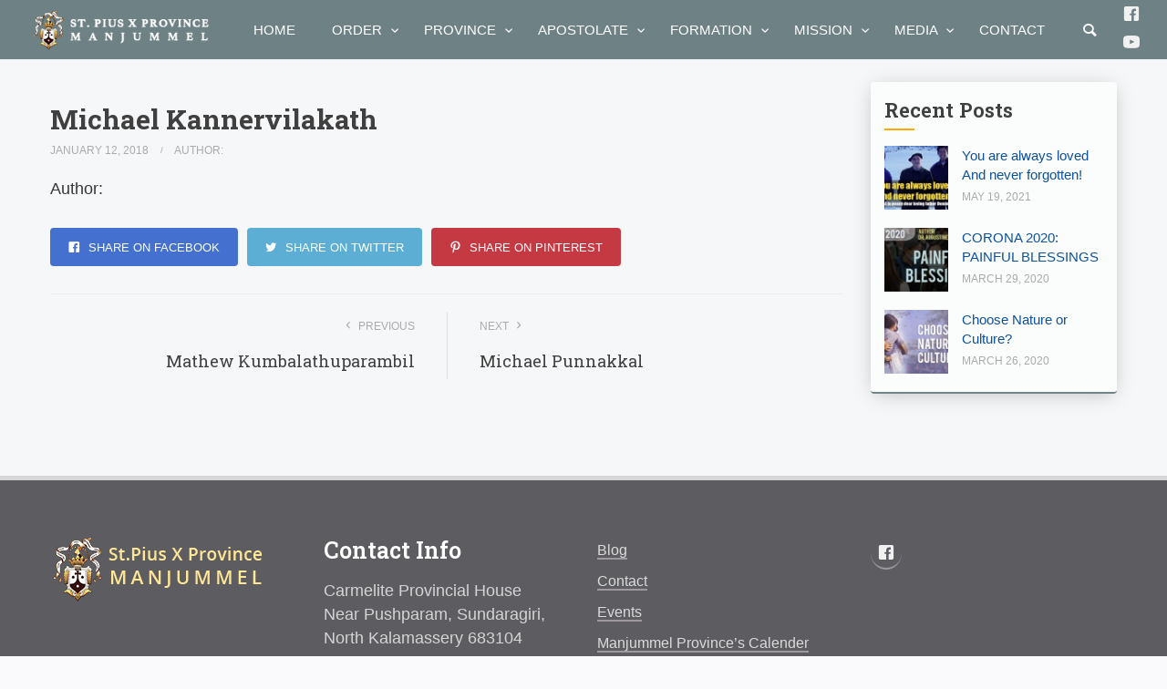

--- FILE ---
content_type: text/html; charset=UTF-8
request_url: https://www.manjummelprovince.in/contacts/michael-kannervilakath/
body_size: 16187
content:
<!doctype html>
<html lang="en-GB">

<head>
	<meta charset="UTF-8">
	<meta name="viewport" content="width=device-width, initial-scale=1.0">
	<link rel="pingback" href="https://www.manjummelprovince.in/xmlrpc.php" />
	<meta name="theme-color" content="#29495e" />
	<title>Michael Kannervilakath &#8211; St.Pius X Province</title>
<meta name='robots' content='max-image-preview:large' />
	<style>img:is([sizes="auto" i], [sizes^="auto," i]) { contain-intrinsic-size: 3000px 1500px }</style>
	<link rel='dns-prefetch' href='//fonts.googleapis.com' />
<link rel='dns-prefetch' href='//maxcdn.bootstrapcdn.com' />
<link rel="alternate" type="application/rss+xml" title="St.Pius X Province &raquo; Feed" href="https://www.manjummelprovince.in/feed/" />
<link rel="alternate" type="application/rss+xml" title="St.Pius X Province &raquo; Comments Feed" href="https://www.manjummelprovince.in/comments/feed/" />
<link rel="alternate" type="text/calendar" title="St.Pius X Province &raquo; iCal Feed" href="https://www.manjummelprovince.in/events/?ical=1" />
<script type="text/javascript">
/* <![CDATA[ */
window._wpemojiSettings = {"baseUrl":"https:\/\/s.w.org\/images\/core\/emoji\/15.0.3\/72x72\/","ext":".png","svgUrl":"https:\/\/s.w.org\/images\/core\/emoji\/15.0.3\/svg\/","svgExt":".svg","source":{"concatemoji":"https:\/\/www.manjummelprovince.in\/wp-includes\/js\/wp-emoji-release.min.js?ver=6.7.4"}};
/*! This file is auto-generated */
!function(i,n){var o,s,e;function c(e){try{var t={supportTests:e,timestamp:(new Date).valueOf()};sessionStorage.setItem(o,JSON.stringify(t))}catch(e){}}function p(e,t,n){e.clearRect(0,0,e.canvas.width,e.canvas.height),e.fillText(t,0,0);var t=new Uint32Array(e.getImageData(0,0,e.canvas.width,e.canvas.height).data),r=(e.clearRect(0,0,e.canvas.width,e.canvas.height),e.fillText(n,0,0),new Uint32Array(e.getImageData(0,0,e.canvas.width,e.canvas.height).data));return t.every(function(e,t){return e===r[t]})}function u(e,t,n){switch(t){case"flag":return n(e,"\ud83c\udff3\ufe0f\u200d\u26a7\ufe0f","\ud83c\udff3\ufe0f\u200b\u26a7\ufe0f")?!1:!n(e,"\ud83c\uddfa\ud83c\uddf3","\ud83c\uddfa\u200b\ud83c\uddf3")&&!n(e,"\ud83c\udff4\udb40\udc67\udb40\udc62\udb40\udc65\udb40\udc6e\udb40\udc67\udb40\udc7f","\ud83c\udff4\u200b\udb40\udc67\u200b\udb40\udc62\u200b\udb40\udc65\u200b\udb40\udc6e\u200b\udb40\udc67\u200b\udb40\udc7f");case"emoji":return!n(e,"\ud83d\udc26\u200d\u2b1b","\ud83d\udc26\u200b\u2b1b")}return!1}function f(e,t,n){var r="undefined"!=typeof WorkerGlobalScope&&self instanceof WorkerGlobalScope?new OffscreenCanvas(300,150):i.createElement("canvas"),a=r.getContext("2d",{willReadFrequently:!0}),o=(a.textBaseline="top",a.font="600 32px Arial",{});return e.forEach(function(e){o[e]=t(a,e,n)}),o}function t(e){var t=i.createElement("script");t.src=e,t.defer=!0,i.head.appendChild(t)}"undefined"!=typeof Promise&&(o="wpEmojiSettingsSupports",s=["flag","emoji"],n.supports={everything:!0,everythingExceptFlag:!0},e=new Promise(function(e){i.addEventListener("DOMContentLoaded",e,{once:!0})}),new Promise(function(t){var n=function(){try{var e=JSON.parse(sessionStorage.getItem(o));if("object"==typeof e&&"number"==typeof e.timestamp&&(new Date).valueOf()<e.timestamp+604800&&"object"==typeof e.supportTests)return e.supportTests}catch(e){}return null}();if(!n){if("undefined"!=typeof Worker&&"undefined"!=typeof OffscreenCanvas&&"undefined"!=typeof URL&&URL.createObjectURL&&"undefined"!=typeof Blob)try{var e="postMessage("+f.toString()+"("+[JSON.stringify(s),u.toString(),p.toString()].join(",")+"));",r=new Blob([e],{type:"text/javascript"}),a=new Worker(URL.createObjectURL(r),{name:"wpTestEmojiSupports"});return void(a.onmessage=function(e){c(n=e.data),a.terminate(),t(n)})}catch(e){}c(n=f(s,u,p))}t(n)}).then(function(e){for(var t in e)n.supports[t]=e[t],n.supports.everything=n.supports.everything&&n.supports[t],"flag"!==t&&(n.supports.everythingExceptFlag=n.supports.everythingExceptFlag&&n.supports[t]);n.supports.everythingExceptFlag=n.supports.everythingExceptFlag&&!n.supports.flag,n.DOMReady=!1,n.readyCallback=function(){n.DOMReady=!0}}).then(function(){return e}).then(function(){var e;n.supports.everything||(n.readyCallback(),(e=n.source||{}).concatemoji?t(e.concatemoji):e.wpemoji&&e.twemoji&&(t(e.twemoji),t(e.wpemoji)))}))}((window,document),window._wpemojiSettings);
/* ]]> */
</script>
<link rel='stylesheet' id='ai1ec_style-css' href='//www.manjummelprovince.in/wp-content/plugins/all-in-one-event-calendar/public/themes-ai1ec/vortex/css/ai1ec_parsed_css.css?ver=3.0.0' type='text/css' media='all' />

<style id='wp-emoji-styles-inline-css' type='text/css'>

	img.wp-smiley, img.emoji {
		display: inline !important;
		border: none !important;
		box-shadow: none !important;
		height: 1em !important;
		width: 1em !important;
		margin: 0 0.07em !important;
		vertical-align: -0.1em !important;
		background: none !important;
		padding: 0 !important;
	}
</style>
<link rel='stylesheet' id='wp-block-library-css' href='https://www.manjummelprovince.in/wp-includes/css/dist/block-library/style.min.css?ver=6.7.4' type='text/css' media='all' />
<style id='classic-theme-styles-inline-css' type='text/css'>
/*! This file is auto-generated */
.wp-block-button__link{color:#fff;background-color:#32373c;border-radius:9999px;box-shadow:none;text-decoration:none;padding:calc(.667em + 2px) calc(1.333em + 2px);font-size:1.125em}.wp-block-file__button{background:#32373c;color:#fff;text-decoration:none}
</style>
<style id='global-styles-inline-css' type='text/css'>
:root{--wp--preset--aspect-ratio--square: 1;--wp--preset--aspect-ratio--4-3: 4/3;--wp--preset--aspect-ratio--3-4: 3/4;--wp--preset--aspect-ratio--3-2: 3/2;--wp--preset--aspect-ratio--2-3: 2/3;--wp--preset--aspect-ratio--16-9: 16/9;--wp--preset--aspect-ratio--9-16: 9/16;--wp--preset--color--black: #000000;--wp--preset--color--cyan-bluish-gray: #abb8c3;--wp--preset--color--white: #ffffff;--wp--preset--color--pale-pink: #f78da7;--wp--preset--color--vivid-red: #cf2e2e;--wp--preset--color--luminous-vivid-orange: #ff6900;--wp--preset--color--luminous-vivid-amber: #fcb900;--wp--preset--color--light-green-cyan: #7bdcb5;--wp--preset--color--vivid-green-cyan: #00d084;--wp--preset--color--pale-cyan-blue: #8ed1fc;--wp--preset--color--vivid-cyan-blue: #0693e3;--wp--preset--color--vivid-purple: #9b51e0;--wp--preset--gradient--vivid-cyan-blue-to-vivid-purple: linear-gradient(135deg,rgba(6,147,227,1) 0%,rgb(155,81,224) 100%);--wp--preset--gradient--light-green-cyan-to-vivid-green-cyan: linear-gradient(135deg,rgb(122,220,180) 0%,rgb(0,208,130) 100%);--wp--preset--gradient--luminous-vivid-amber-to-luminous-vivid-orange: linear-gradient(135deg,rgba(252,185,0,1) 0%,rgba(255,105,0,1) 100%);--wp--preset--gradient--luminous-vivid-orange-to-vivid-red: linear-gradient(135deg,rgba(255,105,0,1) 0%,rgb(207,46,46) 100%);--wp--preset--gradient--very-light-gray-to-cyan-bluish-gray: linear-gradient(135deg,rgb(238,238,238) 0%,rgb(169,184,195) 100%);--wp--preset--gradient--cool-to-warm-spectrum: linear-gradient(135deg,rgb(74,234,220) 0%,rgb(151,120,209) 20%,rgb(207,42,186) 40%,rgb(238,44,130) 60%,rgb(251,105,98) 80%,rgb(254,248,76) 100%);--wp--preset--gradient--blush-light-purple: linear-gradient(135deg,rgb(255,206,236) 0%,rgb(152,150,240) 100%);--wp--preset--gradient--blush-bordeaux: linear-gradient(135deg,rgb(254,205,165) 0%,rgb(254,45,45) 50%,rgb(107,0,62) 100%);--wp--preset--gradient--luminous-dusk: linear-gradient(135deg,rgb(255,203,112) 0%,rgb(199,81,192) 50%,rgb(65,88,208) 100%);--wp--preset--gradient--pale-ocean: linear-gradient(135deg,rgb(255,245,203) 0%,rgb(182,227,212) 50%,rgb(51,167,181) 100%);--wp--preset--gradient--electric-grass: linear-gradient(135deg,rgb(202,248,128) 0%,rgb(113,206,126) 100%);--wp--preset--gradient--midnight: linear-gradient(135deg,rgb(2,3,129) 0%,rgb(40,116,252) 100%);--wp--preset--font-size--small: 13px;--wp--preset--font-size--medium: 20px;--wp--preset--font-size--large: 36px;--wp--preset--font-size--x-large: 42px;--wp--preset--spacing--20: 0.44rem;--wp--preset--spacing--30: 0.67rem;--wp--preset--spacing--40: 1rem;--wp--preset--spacing--50: 1.5rem;--wp--preset--spacing--60: 2.25rem;--wp--preset--spacing--70: 3.38rem;--wp--preset--spacing--80: 5.06rem;--wp--preset--shadow--natural: 6px 6px 9px rgba(0, 0, 0, 0.2);--wp--preset--shadow--deep: 12px 12px 50px rgba(0, 0, 0, 0.4);--wp--preset--shadow--sharp: 6px 6px 0px rgba(0, 0, 0, 0.2);--wp--preset--shadow--outlined: 6px 6px 0px -3px rgba(255, 255, 255, 1), 6px 6px rgba(0, 0, 0, 1);--wp--preset--shadow--crisp: 6px 6px 0px rgba(0, 0, 0, 1);}:where(.is-layout-flex){gap: 0.5em;}:where(.is-layout-grid){gap: 0.5em;}body .is-layout-flex{display: flex;}.is-layout-flex{flex-wrap: wrap;align-items: center;}.is-layout-flex > :is(*, div){margin: 0;}body .is-layout-grid{display: grid;}.is-layout-grid > :is(*, div){margin: 0;}:where(.wp-block-columns.is-layout-flex){gap: 2em;}:where(.wp-block-columns.is-layout-grid){gap: 2em;}:where(.wp-block-post-template.is-layout-flex){gap: 1.25em;}:where(.wp-block-post-template.is-layout-grid){gap: 1.25em;}.has-black-color{color: var(--wp--preset--color--black) !important;}.has-cyan-bluish-gray-color{color: var(--wp--preset--color--cyan-bluish-gray) !important;}.has-white-color{color: var(--wp--preset--color--white) !important;}.has-pale-pink-color{color: var(--wp--preset--color--pale-pink) !important;}.has-vivid-red-color{color: var(--wp--preset--color--vivid-red) !important;}.has-luminous-vivid-orange-color{color: var(--wp--preset--color--luminous-vivid-orange) !important;}.has-luminous-vivid-amber-color{color: var(--wp--preset--color--luminous-vivid-amber) !important;}.has-light-green-cyan-color{color: var(--wp--preset--color--light-green-cyan) !important;}.has-vivid-green-cyan-color{color: var(--wp--preset--color--vivid-green-cyan) !important;}.has-pale-cyan-blue-color{color: var(--wp--preset--color--pale-cyan-blue) !important;}.has-vivid-cyan-blue-color{color: var(--wp--preset--color--vivid-cyan-blue) !important;}.has-vivid-purple-color{color: var(--wp--preset--color--vivid-purple) !important;}.has-black-background-color{background-color: var(--wp--preset--color--black) !important;}.has-cyan-bluish-gray-background-color{background-color: var(--wp--preset--color--cyan-bluish-gray) !important;}.has-white-background-color{background-color: var(--wp--preset--color--white) !important;}.has-pale-pink-background-color{background-color: var(--wp--preset--color--pale-pink) !important;}.has-vivid-red-background-color{background-color: var(--wp--preset--color--vivid-red) !important;}.has-luminous-vivid-orange-background-color{background-color: var(--wp--preset--color--luminous-vivid-orange) !important;}.has-luminous-vivid-amber-background-color{background-color: var(--wp--preset--color--luminous-vivid-amber) !important;}.has-light-green-cyan-background-color{background-color: var(--wp--preset--color--light-green-cyan) !important;}.has-vivid-green-cyan-background-color{background-color: var(--wp--preset--color--vivid-green-cyan) !important;}.has-pale-cyan-blue-background-color{background-color: var(--wp--preset--color--pale-cyan-blue) !important;}.has-vivid-cyan-blue-background-color{background-color: var(--wp--preset--color--vivid-cyan-blue) !important;}.has-vivid-purple-background-color{background-color: var(--wp--preset--color--vivid-purple) !important;}.has-black-border-color{border-color: var(--wp--preset--color--black) !important;}.has-cyan-bluish-gray-border-color{border-color: var(--wp--preset--color--cyan-bluish-gray) !important;}.has-white-border-color{border-color: var(--wp--preset--color--white) !important;}.has-pale-pink-border-color{border-color: var(--wp--preset--color--pale-pink) !important;}.has-vivid-red-border-color{border-color: var(--wp--preset--color--vivid-red) !important;}.has-luminous-vivid-orange-border-color{border-color: var(--wp--preset--color--luminous-vivid-orange) !important;}.has-luminous-vivid-amber-border-color{border-color: var(--wp--preset--color--luminous-vivid-amber) !important;}.has-light-green-cyan-border-color{border-color: var(--wp--preset--color--light-green-cyan) !important;}.has-vivid-green-cyan-border-color{border-color: var(--wp--preset--color--vivid-green-cyan) !important;}.has-pale-cyan-blue-border-color{border-color: var(--wp--preset--color--pale-cyan-blue) !important;}.has-vivid-cyan-blue-border-color{border-color: var(--wp--preset--color--vivid-cyan-blue) !important;}.has-vivid-purple-border-color{border-color: var(--wp--preset--color--vivid-purple) !important;}.has-vivid-cyan-blue-to-vivid-purple-gradient-background{background: var(--wp--preset--gradient--vivid-cyan-blue-to-vivid-purple) !important;}.has-light-green-cyan-to-vivid-green-cyan-gradient-background{background: var(--wp--preset--gradient--light-green-cyan-to-vivid-green-cyan) !important;}.has-luminous-vivid-amber-to-luminous-vivid-orange-gradient-background{background: var(--wp--preset--gradient--luminous-vivid-amber-to-luminous-vivid-orange) !important;}.has-luminous-vivid-orange-to-vivid-red-gradient-background{background: var(--wp--preset--gradient--luminous-vivid-orange-to-vivid-red) !important;}.has-very-light-gray-to-cyan-bluish-gray-gradient-background{background: var(--wp--preset--gradient--very-light-gray-to-cyan-bluish-gray) !important;}.has-cool-to-warm-spectrum-gradient-background{background: var(--wp--preset--gradient--cool-to-warm-spectrum) !important;}.has-blush-light-purple-gradient-background{background: var(--wp--preset--gradient--blush-light-purple) !important;}.has-blush-bordeaux-gradient-background{background: var(--wp--preset--gradient--blush-bordeaux) !important;}.has-luminous-dusk-gradient-background{background: var(--wp--preset--gradient--luminous-dusk) !important;}.has-pale-ocean-gradient-background{background: var(--wp--preset--gradient--pale-ocean) !important;}.has-electric-grass-gradient-background{background: var(--wp--preset--gradient--electric-grass) !important;}.has-midnight-gradient-background{background: var(--wp--preset--gradient--midnight) !important;}.has-small-font-size{font-size: var(--wp--preset--font-size--small) !important;}.has-medium-font-size{font-size: var(--wp--preset--font-size--medium) !important;}.has-large-font-size{font-size: var(--wp--preset--font-size--large) !important;}.has-x-large-font-size{font-size: var(--wp--preset--font-size--x-large) !important;}
:where(.wp-block-post-template.is-layout-flex){gap: 1.25em;}:where(.wp-block-post-template.is-layout-grid){gap: 1.25em;}
:where(.wp-block-columns.is-layout-flex){gap: 2em;}:where(.wp-block-columns.is-layout-grid){gap: 2em;}
:root :where(.wp-block-pullquote){font-size: 1.5em;line-height: 1.6;}
</style>
<link rel='stylesheet' id='contact-form-7-css' href='https://www.manjummelprovince.in/wp-content/plugins/contact-form-7/includes/css/styles.css?ver=6.1.4' type='text/css' media='all' />
<link rel='stylesheet' id='rs-plugin-settings-css' href='https://www.manjummelprovince.in/wp-content/plugins/revslider/public/assets/css/settings.css?ver=5.4.7.1' type='text/css' media='all' />
<style id='rs-plugin-settings-inline-css' type='text/css'>
#rs-demo-id {}
</style>
<link rel='stylesheet' id='widgetopts-styles-css' href='https://www.manjummelprovince.in/wp-content/plugins/widget-options/assets/css/widget-options.css?ver=4.1.3' type='text/css' media='all' />
<link rel='stylesheet' id='wpdreams-asl-basic-css' href='https://www.manjummelprovince.in/wp-content/plugins/ajax-search-lite/css/style.basic.css?ver=4.13.4' type='text/css' media='all' />
<style id='wpdreams-asl-basic-inline-css' type='text/css'>

					div[id*='ajaxsearchlitesettings'].searchsettings .asl_option_inner label {
						font-size: 0px !important;
						color: rgba(0, 0, 0, 0);
					}
					div[id*='ajaxsearchlitesettings'].searchsettings .asl_option_inner label:after {
						font-size: 11px !important;
						position: absolute;
						top: 0;
						left: 0;
						z-index: 1;
					}
					.asl_w_container {
						width: 100%;
						margin: 0px 0px 0px 0px;
						min-width: 200px;
					}
					div[id*='ajaxsearchlite'].asl_m {
						width: 100%;
					}
					div[id*='ajaxsearchliteres'].wpdreams_asl_results div.resdrg span.highlighted {
						font-weight: bold;
						color: rgba(217, 49, 43, 1);
						background-color: rgba(238, 238, 238, 1);
					}
					div[id*='ajaxsearchliteres'].wpdreams_asl_results .results img.asl_image {
						width: 70px;
						height: 70px;
						object-fit: cover;
					}
					div[id*='ajaxsearchlite'].asl_r .results {
						max-height: none;
					}
					div[id*='ajaxsearchlite'].asl_r {
						position: absolute;
					}
				
						.asl_m, .asl_m .probox {
							background-color: rgb(243, 207, 207) !important;
							background-image: none !important;
							-webkit-background-image: none !important;
							-ms-background-image: none !important;
						}
					
						div.asl_r.asl_w.vertical .results .item::after {
							display: block;
							position: absolute;
							bottom: 0;
							content: '';
							height: 1px;
							width: 100%;
							background: #D8D8D8;
						}
						div.asl_r.asl_w.vertical .results .item.asl_last_item::after {
							display: none;
						}
					
</style>
<link rel='stylesheet' id='wpdreams-asl-instance-css' href='https://www.manjummelprovince.in/wp-content/plugins/ajax-search-lite/css/style-simple-red.css?ver=4.13.4' type='text/css' media='all' />
<link rel='stylesheet' id='upw_theme_standard-css' href='https://www.manjummelprovince.in/wp-content/plugins/ultimate-posts-widget/css/upw-theme-standard.min.css?ver=6.7.4' type='text/css' media='all' />
<link rel='stylesheet' id='aathi-google-font-css' href='//fonts.googleapis.com/css?family=Rubik%3A300%2C300i%2C400%2C400i%2C500%2C500i%2C700%2C700i&#038;ver=6.7.4' type='text/css' media='all' />
<link rel='stylesheet' id='bootstrap-css' href='https://www.manjummelprovince.in/wp-content/themes/cmsamj/style/css/bootstrap.min.css?ver=6.7.4' type='text/css' media='all' />
<link rel='stylesheet' id='aathi-icons-css' href='https://www.manjummelprovince.in/wp-content/themes/cmsamj/style/type/icons.css?ver=6.7.4' type='text/css' media='all' />
<link rel='stylesheet' id='aathi-plugins-css' href='https://www.manjummelprovince.in/wp-content/themes/cmsamj/style/css/plugins.css?ver=6.7.4' type='text/css' media='all' />
<link rel='stylesheet' id='customcss-css' href='https://www.manjummelprovince.in/wp-content/themes/cmsamj/style/css/custom.css?ver=6.7.4' type='text/css' media='all' />
<link rel='stylesheet' id='aathi-style-css' href='https://www.manjummelprovince.in/wp-content/themes/cmsamj/style.css?ver=1.0.0' type='text/css' media='all' />
<style id='aathi-style-inline-css' type='text/css'>

				.cat44 { background-color: #70aed2 !important; }
			
				.cat4 { background-color: #70aed2 !important; }
			
				.cat5 { background-color: #70aed2 !important; }
			
				.cat1 { background-color: #70aed2 !important; }
			
			
			.disc:after {
			    background: rgba(41,73,94, 0.7)
			}
			.overlay.color span.bg {
			    background: rgba(41,73,94, 0.8);
			}
			.overlay6.color:after,
			.overlay6.color:before {
			    background: rgba(41,73,94, 0.5);
			}
			.overlay8.color figcaption {
			    background: rgba(41,73,94, 0.8);
			}
			.page-loading .spinner,
			.tp-loader.spinner,
			.lg-outer .lg-item:after,
			.fotorama__wrap--css3 .fotorama__spinner {
			    border-left: 3px solid rgba(41,73,94, .15);
			    border-right: 3px solid rgba(41,73,94, .15);
			    border-bottom: 3px solid rgba(41,73,94, .15);
			    border-top: 3px solid rgba(41,73,94, .8);
			}
			#scrollUp .btn {
			    background: rgba(41,73,94, 0.8);
			}
			#scrollUp .btn:hover,
			#scrollUp .btn:focus,
			#scrollUp .btn:active,
			#scrollUp .btn.active {
			    background: rgba(41,73,94, 1);
			}
			a.hover:hover {
			    border-bottom: 1px solid #29495e;
			}
			a {
			    color: #29495e;
			}
			a:hover,
			a:focus {
			    text-decoration: none;
			    color: #29495e;
			}
			.color-wrapper {
			    background: #29495e;
			}
			.navbar .nav > li > a:hover,
			.navbar .nav > li.active > a,
			.navbar .navbar-other a.nav-link:hover {
			    background: none;
			    color: #29495e
			}
			.btn-group .dropdown-menu > li > a:hover,
			.btn-group .dropdown-menu > li > a:focus {
			    color: #29495e;
			}
			.btn {
			    background: #29495e;
			}
			.btn-border {
			    border: 2px solid #29495e;
			    background: none;
			    color: #29495e;
			}
			.btn:hover,
			.btn:focus,
			.btn:active,
			.btn.active {
			    background: #19aaca;
			}
			.btn-border:hover,
			.btn-border:focus,
			.btn-border:active,
			.btn-border.active {
			    border: 2px solid #29495e;
			    background: #29495e;
			}
			.fotorama__nav__frame.fotorama__nav__frame--thumb.fotorama__active:before {
			    border: 2px solid #29495e;
			}
			.isotope-filter ul li a:hover,
			.isotope-filter ul li a.active {
			    color: #29495e;
			}
			.size-picker span.active {
			    background: #29495e;
			}
			.post-title a:hover,
			.more:hover,
			.meta a:hover {
			    color: #29495e;
			}
			.meta.price {
			    color: #29495e;
			}
			.post-nav-wrapper a:hover {
			    color: #29495e;
			}
			.sidebox a:hover {
			    color: #29495e
			}
			#comments .info h5 a:hover {
			    color: #29495e;
			}
			.image-list li a:hover {
			    color: #29495e
			}
			.icon-color,
			.text-color,
			.circle .progressbar-text {
			    color: #29495e
			}
			.icon-border {
			    border: 3px solid #29495e;
			}
			.icon-bg {
			    background: #29495e;
			}
			.nav-tabs > li > a:hover,
			.nav-tabs > li > a:hover *,
			.nav-tabs > li.active > a,
			.nav-tabs > li.active > a *,
			.nav-tabs > li.active > a:hover,
			.nav-tabs > li.active > a:focus {
			    color: #29495e;
			}
			.nav-tabs-lined.nav-tabs-lined-bottom > li.active > a:after {
			    border-bottom: 1px solid #29495e;
			}
			.nav-tabs-lined.nav-tabs-lined-top > li.active > a:after {
			    border-top: 1px solid #29495e;
			}
			.panel-group-lined .panel-active .panel-heading .panel-title {
			    border-bottom: 1px solid #29495e;
			    color: #29495e;
			}
			.panel-group-lined .panel-title > a:active {
			    color: #29495e;
			}
			.timeline.dot .timeline-icon:before {
				background: #29495e;
			}
			.tooltip-inner {
			    background-color: #29495e;
			}
			.tooltip.top .tooltip-arrow,
			.tooltip.top-left .tooltip-arrow,
			.tooltip.top-right .tooltip-arrow {
			    border-top-color: #29495e
			}
			.tooltip.right .tooltip-arrow {
			    border-right-color: #29495e
			}
			.tooltip.left .tooltip-arrow {
			    border-left-color: #29495e
			}
			.tooltip.bottom .tooltip-arrow,
			.tooltip.bottom-left .tooltip-arrow,
			.tooltip.bottom-right .tooltip-arrow {
			    border-bottom-color: #29495e
			}
			.pagination ul > li > a:hover,
			.pagination ul > .active > a span {
			    color: #29495e
			}
			textarea:focus,
			textarea.form-control:focus,
			input[type="text"]:focus,
			input[type="password"]:focus,
			input[type="datetime"]:focus,
			input[type="datetime-local"]:focus,
			input[type="date"]:focus,
			input[type="month"]:focus,
			input[type="time"]:focus,
			input[type="week"]:focus,
			input[type="number"]:focus,
			input[type="email"]:focus,
			input[type="url"]:focus,
			input[type="search"]:focus,
			input[type="tel"]:focus,
			input[type="color"]:focus,
			.uneditable-input:focus {
			    border-color: #29495e
			}
			input[type="radio"]:focus + span,
			input[type="checkbox"]:focus + span,
			input[type="radio"]:active + span,
			input[type="checkbox"]:active + span {
			    border-color: #29495e
			}
			input[type="radio"].error + span,
			input[type="checkbox"].error + span {
			    border-color: #29495e
			}
			input[type="radio"] + span::after {
			    background-color: #29495e;
			    border-color: #29495e;
			}
			input[type="radio"]:checked + span,
			input[type="checkbox"]:checked + span {
			    border: 1px solid #29495e
			}
			input[type="checkbox"] + span::after {
			    border: 0 solid #29495e;
			}
			.bg-default {
			    background: #29495e
			}
			.progressbar.border {
				border-color: #29495e;
			}
			.progressbar svg path:last-child {
			    stroke: #29495e;
			}
			.page-loading .caption {
			    color: #29495e;
			}
			.inverse-text.dark-wrapper .pagination:not(.boxed):not(.round) ul > li > a:hover,
			.inverse-text.dark-wrapper .pagination.round-simple ul > li > a:hover,
			.inverse-text a:not(.btn):not([class*="color-s-"]):hover,
			.inverse-text .isotope-filter ul li a:hover,
			.inverse-text .isotope-filter ul li a.active,
			.inverse-text .text-color {
			    color: #29495e !important;
			}
			.inverse-text .post-title a:hover,
			.inverse-text .bg-white .meta a:hover,
			.inverse-text .bg-white a.more:hover,
			.inverse-text .pagination:not(.boxed):not(.round) ul > li > a:hover,
			.inverse-text .pagination.round-simple ul > li > a:hover {
			    color: #29495e !important;
			}
			.inverse-text:not(.navbar):not(.nav-wrapper) textarea:focus,
			.inverse-text:not(.navbar):not(.nav-wrapper) input[type="text"]:focus,
			.inverse-text:not(.navbar):not(.nav-wrapper) input[type="password"]:focus,
			.inverse-text:not(.navbar):not(.nav-wrapper) input[type="datetime"]:focus,
			.inverse-text:not(.navbar):not(.nav-wrapper) input[type="datetime-local"]:focus,
			.inverse-text:not(.navbar):not(.nav-wrapper) input[type="date"]:focus,
			.inverse-text:not(.navbar):not(.nav-wrapper) input[type="month"]:focus,
			.inverse-text:not(.navbar):not(.nav-wrapper) input[type="time"]:focus,
			.inverse-text:not(.navbar):not(.nav-wrapper) input[type="week"]:focus,
			.inverse-text:not(.navbar):not(.nav-wrapper) input[type="number"]:focus,
			.inverse-text:not(.navbar):not(.nav-wrapper) input[type="email"]:focus,
			.inverse-text:not(.navbar):not(.nav-wrapper) input[type="url"]:focus,
			.inverse-text:not(.navbar):not(.nav-wrapper) input[type="search"]:focus,
			.inverse-text:not(.navbar):not(.nav-wrapper) input[type="tel"]:focus,
			.inverse-text:not(.navbar):not(.nav-wrapper) input[type="color"]:focus,
			.inverse-text:not(.navbar):not(.nav-wrapper) .uneditable-input:focus {
			    border-color: #29495e;
			}
			.inverse-text:not(.navbar):not(.nav-wrapper) input[type="radio"]:checked + span,
			.inverse-text:not(.navbar):not(.nav-wrapper) input[type="checkbox"]:checked + span {
			    border-color: #29495e
			}
			@media (min-width: 992px) {
			    .navbar .navbar-nav > li > a.highlighted {
				    color: #29495e
				}
				.inverse-text .navbar-nav > li:not(.active) > a:not(.highlighted):hover,
				.inverse-text .navbar-nav > li > a:hover {
					color: #29495e !important
				}
			}
			footer.image-footer {
				background-image: url();
				padding-bottom: 369px;				
			}
			body,
			footer a,
			.map-info p,
			.icon p,
			label.custom-select,
			.checkbox label,
			.radio label,
			select,
			textarea,
			textarea.form-control,
			input[type="text"]:not(.qty),
			input[type="password"],
			input[type="datetime"],
			input[type="datetime-local"],
			input[type="date"],
			input[type="month"],
			input[type="time"],
			input[type="week"],
			input[type="number"],
			input[type="email"],
			input[type="url"],
			input[type="search"],
			input[type="tel"],
			input[type="color"],
			.uneditable-input,
			.search-form:before,
			.color-text,
			.inverse-text .bg-white select,
			.inverse-text .bg-white textarea,
			.inverse-text .bg-white textarea.form-control,
			.inverse-text .bg-white input[type="text"]:not(.qty),
			.inverse-text .bg-white input[type="password"],
			.inverse-text .bg-white input[type="datetime"],
			.inverse-text .bg-white input[type="datetime-local"],
			.inverse-text .bg-white input[type="date"],
			.inverse-text .bg-white input[type="month"],
			.inverse-text .bg-white input[type="time"],
			.inverse-text .bg-white input[type="week"],
			.inverse-text .bg-white input[type="number"],
			.inverse-text .bg-white input[type="email"],
			.inverse-text .bg-white input[type="url"],
			.inverse-text .bg-white input[type="search"],
			.inverse-text .bg-white input[type="tel"],
			.inverse-text .bg-white input[type="color"],
			.inverse-text .bg-white .uneditable-input {
			    color: #383737;
			}
			.form-control::-webkit-input-placeholder {
			    color: #383737;
			    font-weight: normal;
			}
			.form-control:-moz-placeholder {
			    color: #383737;
			    font-weight: normal;
			    opacity: 1;
			}
			.form-control::-moz-placeholder {
			    color: #383737;
			    font-weight: normal;
			    opacity: 1;
			}
			.form-control:-ms-input-placeholder {
			    color: #383737;
			    font-weight: normal;
			}
			.inverse-text .bg-white p,
			.inverse-text .bg-white li,
			.inverse-text .panel-group-bg p,
			.inverse-text .bg-white table,
			.inverse-text .popover,
			.inverse-text .bg-white .color-text {
			    color: #383737 !important;
			}
			h1,
			h2,
			h3,
			h4,
			h5,
			h6 {
			    color: #404040;
			}
			.text-muted,
			.meta,
			a.more,
			.meta span:after,
			.meta *,
			.meta.breadcrumbs a,
			.meta.price .quantity,
			.meta.price del {
			    color: #aaaaaa;
			}
			.inverse-text:not(.navbar):not(.nav-wrapper) select {
			    color: #aaaaaa;
			}
			.inverse-text .form-control::-webkit-input-placeholder {
			    color: #aaaaaa;
			}
			.inverse-text .form-control:-moz-placeholder {
			    color: #aaaaaa;
			}
			.inverse-text .form-control::-moz-placeholder {
			    color: #aaaaaa;
			}
			.inverse-text .form-control:-ms-input-placeholder {
			    color: #aaaaaa;
			}
			footer.dark-wrapper a {
				color: #fff;
			}
			.light-wrapper {
			    background: #f6f7f8;
			}
			.dark-wrapper {
			    background: #2b2b2b;
			}
			footer.dark-wrapper,
			.navbar.dark-wrapper,
			.nav-wrapper.dark-wrapper,
			.navbar.narrow:not(.fixed) .nav-wrapper.dark-wrapper .container {
			    background: #5d5c61;
			}
			.sub-footer.dark-wrapper {
			    background: #5d5c61;
			}
		
</style>
<link rel='stylesheet' id='font-awesome-css' href='//maxcdn.bootstrapcdn.com/font-awesome/4.5.0/css/font-awesome.min.css?ver=6.7.4' type='text/css' media='all' />
<script type="text/javascript" src="https://www.manjummelprovince.in/wp-includes/js/jquery/jquery.min.js?ver=3.7.1" id="jquery-core-js"></script>
<script type="text/javascript" src="https://www.manjummelprovince.in/wp-includes/js/jquery/jquery-migrate.min.js?ver=3.4.1" id="jquery-migrate-js"></script>
<script type="text/javascript" src="https://www.manjummelprovince.in/wp-content/plugins/revslider/public/assets/js/jquery.themepunch.tools.min.js?ver=5.4.7.1" id="tp-tools-js"></script>
<script type="text/javascript" src="https://www.manjummelprovince.in/wp-content/plugins/revslider/public/assets/js/jquery.themepunch.revolution.min.js?ver=5.4.7.1" id="revmin-js"></script>
<link rel="https://api.w.org/" href="https://www.manjummelprovince.in/wp-json/" /><link rel="EditURI" type="application/rsd+xml" title="RSD" href="https://www.manjummelprovince.in/xmlrpc.php?rsd" />
<meta name="generator" content="WordPress 6.7.4" />
<link rel="canonical" href="https://www.manjummelprovince.in/contacts/michael-kannervilakath/" />
<link rel='shortlink' href='https://www.manjummelprovince.in/?p=963' />
<link rel="alternate" title="oEmbed (JSON)" type="application/json+oembed" href="https://www.manjummelprovince.in/wp-json/oembed/1.0/embed?url=https%3A%2F%2Fwww.manjummelprovince.in%2Fcontacts%2Fmichael-kannervilakath%2F" />
<link rel="alternate" title="oEmbed (XML)" type="text/xml+oembed" href="https://www.manjummelprovince.in/wp-json/oembed/1.0/embed?url=https%3A%2F%2Fwww.manjummelprovince.in%2Fcontacts%2Fmichael-kannervilakath%2F&#038;format=xml" />
<meta name="tec-api-version" content="v1"><meta name="tec-api-origin" content="https://www.manjummelprovince.in"><link rel="alternate" href="https://www.manjummelprovince.in/wp-json/tribe/events/v1/" />				<link rel="preconnect" href="https://fonts.gstatic.com" crossorigin />
				<link rel="preload" as="style" href="//fonts.googleapis.com/css?family=Open+Sans&display=swap" />
								<link rel="stylesheet" href="//fonts.googleapis.com/css?family=Open+Sans&display=swap" media="all" />
				<meta name="generator" content="Powered by Slider Revolution 5.4.7.1 - responsive, Mobile-Friendly Slider Plugin for WordPress with comfortable drag and drop interface." />
<link rel="icon" href="https://www.manjummelprovince.in/wp-content/uploads/2017/12/cropped-carmel-logo-32x32.png" sizes="32x32" />
<link rel="icon" href="https://www.manjummelprovince.in/wp-content/uploads/2017/12/cropped-carmel-logo-192x192.png" sizes="192x192" />
<link rel="apple-touch-icon" href="https://www.manjummelprovince.in/wp-content/uploads/2017/12/cropped-carmel-logo-180x180.png" />
<meta name="msapplication-TileImage" content="https://www.manjummelprovince.in/wp-content/uploads/2017/12/cropped-carmel-logo-270x270.png" />
<script type="text/javascript">function setREVStartSize(e){									
						try{ e.c=jQuery(e.c);var i=jQuery(window).width(),t=9999,r=0,n=0,l=0,f=0,s=0,h=0;
							if(e.responsiveLevels&&(jQuery.each(e.responsiveLevels,function(e,f){f>i&&(t=r=f,l=e),i>f&&f>r&&(r=f,n=e)}),t>r&&(l=n)),f=e.gridheight[l]||e.gridheight[0]||e.gridheight,s=e.gridwidth[l]||e.gridwidth[0]||e.gridwidth,h=i/s,h=h>1?1:h,f=Math.round(h*f),"fullscreen"==e.sliderLayout){var u=(e.c.width(),jQuery(window).height());if(void 0!=e.fullScreenOffsetContainer){var c=e.fullScreenOffsetContainer.split(",");if (c) jQuery.each(c,function(e,i){u=jQuery(i).length>0?u-jQuery(i).outerHeight(!0):u}),e.fullScreenOffset.split("%").length>1&&void 0!=e.fullScreenOffset&&e.fullScreenOffset.length>0?u-=jQuery(window).height()*parseInt(e.fullScreenOffset,0)/100:void 0!=e.fullScreenOffset&&e.fullScreenOffset.length>0&&(u-=parseInt(e.fullScreenOffset,0))}f=u}else void 0!=e.minHeight&&f<e.minHeight&&(f=e.minHeight);e.c.closest(".rev_slider_wrapper").css({height:f})					
						}catch(d){console.log("Failure at Presize of Slider:"+d)}						
					};</script>
<style id="kirki-inline-styles"></style></head>

<body data-rsssl=1 class="contacts-template-default single single-contacts postid-963 tribe-no-js">

<div class="content-wrapper">

<nav class="navbar center wide transparent absolute dark-wrapper inverse-text">
	
	<div class="flex-it">
	
		<div class="navbar-header align-left">
			
<div class="navbar-brand">
		<a href="https://www.manjummelprovince.in/">
		<img 
			src="#" 
			srcset="https://www.manjummelprovince.in/wp-content/uploads/2019/12/logo.png 1x,  2x" 
			alt="St.Pius X Province" 
		/>
	</a>
	</div><div class="nav-bars-wrapper">
	<div class="nav-bars-inner">
		<div class="nav-bars" data-toggle="collapse" data-target=".navbar-collapse">
			<span></span>
		</div>
	</div><!-- /.nav-bars-inner -->
</div><!-- /.nav-bars-wrapper --><div class="navbar-other">
	<ul class="nav">
		
	<li>
		<div class="btn-group btn-search">
		
			<a href="#" data-toggle="dropdown" class="nav-link">
				<i class="et-magnifying-glass"></i>
			</a>
			
			<div class="dropdown-menu dropdown-menu-right">
				<form class="search-form" method="get" id="searchform" action="https://www.manjummelprovince.in/">
	<div class="form-group mb-0">
		<input type="text" name="s" class="form-control" placeholder="Search something" />
	</div><!-- /.form-group -->
</form><!-- /.search-form -->			</div><!-- /.dropdown-menu -->
			
		</div><!-- /.btn-group -->
	</li>
	</ul>
</div><!-- /.navbar-other -->		</div><!-- /.nav-header -->
		
		<div class="align-center flex-it">
			<div class="navbar-collapse collapse">
	<ul class="nav navbar-nav"><li id="menu-item-9" class="menu-item menu-item-type-post_type menu-item-object-page menu-item-home menu-item-9"><a href="https://www.manjummelprovince.in/">Home</a></li>
<li id="menu-item-83" class="menu-item menu-item-type-post_type menu-item-object-page menu-item-has-children menu-item-83 dropdown"><a class="dropdown-toggle js-activated" href="https://www.manjummelprovince.in/order/" data-toggle="dropdown">Order <span class="caret"></span></a>
<ul role="menu" class=" dropdown-menu">
	<li id="menu-item-1101" class="menu-item menu-item-type-post_type menu-item-object-page menu-item-1101"><a href="https://www.manjummelprovince.in/order/">About Order</a></li>
	<li id="menu-item-591" class="menu-item menu-item-type-post_type menu-item-object-page menu-item-591"><a href="https://www.manjummelprovince.in/history-order/">History (Order)</a></li>
	<li id="menu-item-286" class="menu-item menu-item-type-post_type menu-item-object-page menu-item-286"><a href="https://www.manjummelprovince.in/charism/">Charism</a></li>
	<li id="menu-item-853" class="menu-item menu-item-type-custom menu-item-object-custom menu-item-853"><a href="https://www.manjummelprovince.in/saints/">Saints</a></li>
	<li id="menu-item-805" class="menu-item menu-item-type-post_type menu-item-object-page menu-item-805"><a href="https://www.manjummelprovince.in/administration-order/">Administration (Order)</a></li>
</ul>
</li>
<li id="menu-item-269" class="menu-item menu-item-type-post_type menu-item-object-page menu-item-has-children menu-item-269 dropdown"><a class="dropdown-toggle js-activated" href="https://www.manjummelprovince.in/province/" data-toggle="dropdown">Province <span class="caret"></span></a>
<ul role="menu" class=" dropdown-menu">
	<li id="menu-item-1115" class="menu-item menu-item-type-post_type menu-item-object-page menu-item-1115"><a href="https://www.manjummelprovince.in/province/">About Province</a></li>
	<li id="menu-item-597" class="menu-item menu-item-type-post_type menu-item-object-page menu-item-597"><a href="https://www.manjummelprovince.in/history-province/">History (province)</a></li>
	<li id="menu-item-788" class="menu-item menu-item-type-post_type menu-item-object-page menu-item-788"><a href="https://www.manjummelprovince.in/administration/">Administration</a></li>
	<li id="menu-item-227" class="menu-item menu-item-type-custom menu-item-object-custom menu-item-227"><a href="https://www.manjummelprovince.in/monastery/">Monasteries</a></li>
	<li id="menu-item-852" class="menu-item menu-item-type-custom menu-item-object-custom menu-item-852"><a href="https://www.manjummelprovince.in/members/">Members</a></li>
	<li id="menu-item-851" class="menu-item menu-item-type-custom menu-item-object-custom menu-item-851"><a href="https://www.manjummelprovince.in//necrology/">Necrology</a></li>
	<li id="menu-item-1135" class="menu-item menu-item-type-custom menu-item-object-custom menu-item-1135"><a href="https://www.manjummelprovince.in/events/category/general-events/">Events</a></li>
	<li id="menu-item-1178" class="menu-item menu-item-type-custom menu-item-object-custom menu-item-1178"><a href="https://www.manjummelprovince.in/contacts/">Contacts</a></li>
</ul>
</li>
<li id="menu-item-270" class="menu-item menu-item-type-post_type menu-item-object-page menu-item-has-children menu-item-270 dropdown"><a class="dropdown-toggle js-activated" href="https://www.manjummelprovince.in/apostolate/" data-toggle="dropdown">Apostolate <span class="caret"></span></a>
<ul role="menu" class=" dropdown-menu">
	<li id="menu-item-1116" class="menu-item menu-item-type-post_type menu-item-object-page menu-item-1116"><a href="https://www.manjummelprovince.in/apostolate/">Apostolate</a></li>
	<li id="menu-item-278" class="menu-item menu-item-type-post_type menu-item-object-page menu-item-278"><a href="https://www.manjummelprovince.in/contemplative/">Contemplative</a></li>
	<li id="menu-item-598" class="menu-item menu-item-type-post_type menu-item-object-page menu-item-598"><a href="https://www.manjummelprovince.in/charismatic/">charismatic</a></li>
	<li id="menu-item-2387" class="menu-item menu-item-type-post_type menu-item-object-page menu-item-2387"><a href="https://www.manjummelprovince.in/social-2/">Social</a></li>
	<li id="menu-item-599" class="menu-item menu-item-type-post_type menu-item-object-page menu-item-599"><a href="https://www.manjummelprovince.in/educational/">Educational</a></li>
	<li id="menu-item-600" class="menu-item menu-item-type-post_type menu-item-object-page menu-item-600"><a href="https://www.manjummelprovince.in/health-care/">Health Care</a></li>
	<li id="menu-item-601" class="menu-item menu-item-type-post_type menu-item-object-page menu-item-601"><a href="https://www.manjummelprovince.in/tides-ngo/">TIDES (NGO)</a></li>
</ul>
</li>
<li id="menu-item-284" class="menu-item menu-item-type-post_type menu-item-object-page menu-item-has-children menu-item-284 dropdown"><a class="dropdown-toggle js-activated" href="https://www.manjummelprovince.in/formation/" data-toggle="dropdown">Formation <span class="caret"></span></a>
<ul role="menu" class=" dropdown-menu">
	<li id="menu-item-1117" class="menu-item menu-item-type-post_type menu-item-object-page menu-item-1117"><a href="https://www.manjummelprovince.in/formation/">Formation</a></li>
	<li id="menu-item-633" class="menu-item menu-item-type-post_type menu-item-object-page menu-item-633"><a href="https://www.manjummelprovince.in/aspirancy/">Aspirancy</a></li>
	<li id="menu-item-634" class="menu-item menu-item-type-post_type menu-item-object-page menu-item-634"><a href="https://www.manjummelprovince.in/postulancy/">Postulancy</a></li>
	<li id="menu-item-641" class="menu-item menu-item-type-post_type menu-item-object-page menu-item-641"><a href="https://www.manjummelprovince.in/philosophate/">Philosophate</a></li>
	<li id="menu-item-642" class="menu-item menu-item-type-post_type menu-item-object-page menu-item-642"><a href="https://www.manjummelprovince.in/theologate/">Theologate</a></li>
</ul>
</li>
<li id="menu-item-276" class="menu-item menu-item-type-post_type menu-item-object-page menu-item-has-children menu-item-276 dropdown"><a class="dropdown-toggle js-activated" href="https://www.manjummelprovince.in/missions/" data-toggle="dropdown">Mission <span class="caret"></span></a>
<ul role="menu" class=" dropdown-menu">
	<li id="menu-item-1128" class="menu-item menu-item-type-post_type menu-item-object-page menu-item-1128"><a href="https://www.manjummelprovince.in/odisha/">ODISHA</a></li>
	<li id="menu-item-1234" class="menu-item menu-item-type-post_type menu-item-object-page menu-item-1234"><a href="https://www.manjummelprovince.in/zambia/">Zambia</a></li>
</ul>
</li>
<li id="menu-item-1102" class="menu-item menu-item-type-custom menu-item-object-custom menu-item-has-children menu-item-1102 dropdown"><a class="dropdown-toggle js-activated" href="#" data-toggle="dropdown">Media <span class="caret"></span></a>
<ul role="menu" class=" dropdown-menu">
	<li id="menu-item-1496" class="menu-item menu-item-type-post_type menu-item-object-page current_page_parent menu-item-1496"><a href="https://www.manjummelprovince.in/blog/">blog</a></li>
	<li id="menu-item-1176" class="menu-item menu-item-type-post_type menu-item-object-page menu-item-1176"><a href="https://www.manjummelprovince.in/gallery/">Image Gallery</a></li>
	<li id="menu-item-1177" class="menu-item menu-item-type-custom menu-item-object-custom menu-item-1177"><a href="https://www.manjummelprovince.in/video_gallery/">Video Gallery</a></li>
	<li id="menu-item-1103" class="menu-item menu-item-type-custom menu-item-object-custom menu-item-1103"><a href="https://www.manjummelprovince.in/cherupushpam/">cherupushpam</a></li>
	<li id="menu-item-3486" class="menu-item menu-item-type-post_type_archive menu-item-object-jyotirdhara menu-item-3486"><a href="https://www.manjummelprovince.in/jyotirdhara/">Jyotir Dhara</a></li>
	<li id="menu-item-1104" class="menu-item menu-item-type-custom menu-item-object-custom menu-item-1104"><a href="https://www.manjummelprovince.in/flos_carmeli/">flos carmeli</a></li>
	<li id="menu-item-1405" class="menu-item menu-item-type-custom menu-item-object-custom menu-item-1405"><a href="https://soundcloud.com/user-23873159">Carmel Voice</a></li>
</ul>
</li>
<li id="menu-item-1446" class="menu-item menu-item-type-post_type menu-item-object-page menu-item-1446"><a href="https://www.manjummelprovince.in/contact/">Contact</a></li>
</ul></div><!--/.nav-collapse --><div class="navbar-other">
	<ul class="nav">
		
	<li>
		<div class="btn-group btn-search">
		
			<a href="#" data-toggle="dropdown" class="nav-link">
				<i class="et-magnifying-glass"></i>
			</a>
			
			<div class="dropdown-menu dropdown-menu-right">
				<form class="search-form" method="get" id="searchform" action="https://www.manjummelprovince.in/">
	<div class="form-group mb-0">
		<input type="text" name="s" class="form-control" placeholder="Search something" />
	</div><!-- /.form-group -->
</form><!-- /.search-form -->			</div><!-- /.dropdown-menu -->
			
		</div><!-- /.btn-group -->
	</li>
	</ul>
</div><!-- /.navbar-other -->		</div><!--/.align-center -->
		
		<div class="align-right text-right">
			<ul class="social social-color social-s">
<li>
			      <a href="https://www.facebook.com/Manjummel-Province-OCD-1738999672809583/" target="_blank">
				      <i class="et-facebook"></i>
			      </a>
			  </li><li>
			      <a href="https://www.youtube.com/channel/UCdyqZOXAzur335QqkXuPULQ" target="_blank">
				      <i class="et-youtube"></i>
			      </a>
			  </li></ul>		</div><!--/.align-right -->
		
	</div><!--/.flex-it -->
	
</nav><!--/.navbar --><div class="wrapper light-wrapper">
<div class="container inner">  
	<div class="row">
		<div class="col-sm-9">
	<div class="blog classic-view single">
	
		<div class="post">
		
			<span class="category">
	</span>			
			<div class="post-content">
				<h1 class="post-title">Michael Kannervilakath</h1><div class="meta">
	
		
	<span class="date">
		January 12, 2018	</span>
	
	<span class="author">
		Author: 	</span>
	
		
</div><div class="clearfix"></div>				
				<div class="tags"></div>
					<div class="author">Author: </div>
				<div class="space30"></div>
				
				<a href="#" class="btn btn-rounded btn-icon btn-icon-left share-facebook goodshare" data-type="fb">
	<i class="et-facebook"></i>
	Share on Facebook</a>

<a href="#" class="btn btn-rounded  btn-icon btn-icon-left share-twitter goodshare" data-type="tw">
	<i class="et-twitter"></i>
	Share on Twitter</a>

<a href="#" class="btn btn-rounded  btn-icon btn-icon-left share-pinterest goodshare" data-type="pt">
	<i class="et-pinterest"></i>
	Share on Pinterest</a>
			</div><!-- /.post-content --> 
		
		</div><!-- /.post -->
		
		
<hr />

<div class="post-nav-wrapper">
	
			<div class="post-nav prev">
			<div class="meta">
				<i class="et-chevron-small-left"></i>
				Previous			</div>
			<h4>
				<a href="https://www.manjummelprovince.in/contacts/mathew-kumbalathuparambil/">Mathew Kumbalathuparambil</a>
			</h4>
		</div>
		
			<div class="post-nav next">
			<div class="meta">
				Next				<i class="et-chevron-small-right"></i>
			</div>
			<h4>
				<a href="https://www.manjummelprovince.in/contacts/michael-punnakal/">Michael Punnakkal</a>
			</h4>
		</div>
		
</div><!-- /.post-nav -->	
	</div><!-- /.blog --> 
</div><!--/column -->

	<aside class="col-sm-3">
		<div class="side"><div id="aathi_malefic_recent-widget-2" class="widget widget_aathi_malefic_recent-widget sidebox"><h5 class="widget-title">Recent Posts</h5>	
		    	<ul class="image-list">
			    				    	  
			    		<li>
			    		  <figure class="overlay icon-overlay small"> 
			    		  <a href="https://www.manjummelprovince.in/you-are-always-loved-and-never-forgotten/"><img width="150" height="150" src="https://www.manjummelprovince.in/wp-content/uploads/2021/05/TO-POST-WEB-150x150.jpg" class="attachment-thumbnail size-thumbnail wp-post-image" alt="" decoding="async" srcset="https://www.manjummelprovince.in/wp-content/uploads/2021/05/TO-POST-WEB-150x150.jpg 150w, https://www.manjummelprovince.in/wp-content/uploads/2021/05/TO-POST-WEB-60x60.jpg 60w" sizes="(max-width: 150px) 100vw, 150px" /></a> 
			    		  </figure>
			    		  <div class="post-content">
			    		  	<h6 class="post-title"><a href="https://www.manjummelprovince.in/you-are-always-loved-and-never-forgotten/">You are always loved And never forgotten!</a></h6>
			    		    <div class="meta"><span class="date">May 19, 2021 </span> </div>			    		    
			    		  </div>
			    		</li>
			    	              
			    				    	  
			    		<li>
			    		  <figure class="overlay icon-overlay small"> 
			    		  <a href="https://www.manjummelprovince.in/corona-2020-painful-blessings/"><img width="150" height="150" src="https://www.manjummelprovince.in/wp-content/uploads/2020/03/corona-painful-blessing-150x150.jpg" class="attachment-thumbnail size-thumbnail wp-post-image" alt="" decoding="async" srcset="https://www.manjummelprovince.in/wp-content/uploads/2020/03/corona-painful-blessing-150x150.jpg 150w, https://www.manjummelprovince.in/wp-content/uploads/2020/03/corona-painful-blessing-60x60.jpg 60w" sizes="(max-width: 150px) 100vw, 150px" /></a> 
			    		  </figure>
			    		  <div class="post-content">
			    		  	<h6 class="post-title"><a href="https://www.manjummelprovince.in/corona-2020-painful-blessings/">CORONA 2020: PAINFUL BLESSINGS</a></h6>
			    		    <div class="meta"><span class="date">March 29, 2020 </span> </div>			    		    
			    		  </div>
			    		</li>
			    	              
			    				    	  
			    		<li>
			    		  <figure class="overlay icon-overlay small"> 
			    		  <a href="https://www.manjummelprovince.in/choose-nature-or-culture/"><img width="150" height="150" src="https://www.manjummelprovince.in/wp-content/uploads/2020/03/nature-or-culture-150x150.jpg" class="attachment-thumbnail size-thumbnail wp-post-image" alt="" decoding="async" srcset="https://www.manjummelprovince.in/wp-content/uploads/2020/03/nature-or-culture-150x150.jpg 150w, https://www.manjummelprovince.in/wp-content/uploads/2020/03/nature-or-culture-60x60.jpg 60w" sizes="(max-width: 150px) 100vw, 150px" /></a> 
			    		  </figure>
			    		  <div class="post-content">
			    		  	<h6 class="post-title"><a href="https://www.manjummelprovince.in/choose-nature-or-culture/">Choose Nature or Culture?</a></h6>
			    		    <div class="meta"><span class="date">March 26, 2020 </span> </div>			    		    
			    		  </div>
			    		</li>
			    	              
			    			    	</ul>
			
			</div></div>
	</aside>
	</div><!--/.row --> 
  
</div><!-- /.container --> 
</div><!-- /.light-wrapper --> </div><!-- /.content-wrapper -->

<footer class="dark-wrapper inverse-text">

	<div class="container inner pt-60 pb-60">
	<div class="row">
		<div class="col-sm-3"><div id="media_image-3" class="widget widget_media_image"><img width="250" height="73" src="https://www.manjummelprovince.in/wp-content/uploads/2019/06/St-Pius-X-Province-Manjummel.png" class="image wp-image-2570  attachment-full size-full" alt="" style="max-width: 100%; height: auto;" decoding="async" loading="lazy" /></div></div><div class="col-sm-3"><div id="custom_html-10" class="widget_text fcontact widget widget_custom_html"><h5 class="widget-title">Contact Info</h5><div class="textwidget custom-html-widget">Carmelite Provincial House <br>           
Near Pushparam, Sundaragiri,<br> 
North Kalamassery 683104
<hr>
P.B. No. 27, Kochi, Kerala, India<br> 
Tel. 0091 484 2391731
<hr>
Email: <a href="mailto:ocdmanjprov@gmail.com">ocdmanjprov@gmail.com</a>

www.manjummelprovince.in</div></div></div><div class="col-sm-3"><div id="nav_menu-3" class="widget widget_nav_menu"><div class="menu-about-container"><ul id="menu-about" class="menu"><li id="menu-item-2584" class="menu-item menu-item-type-post_type menu-item-object-page current_page_parent menu-item-2584"><a href="https://www.manjummelprovince.in/blog/">blog</a></li>
<li id="menu-item-2585" class="menu-item menu-item-type-post_type menu-item-object-page menu-item-2585"><a href="https://www.manjummelprovince.in/contact/">Contact</a></li>
<li id="menu-item-2586" class="menu-item menu-item-type-post_type menu-item-object-page menu-item-2586"><a href="https://www.manjummelprovince.in/events/">Events</a></li>
<li id="menu-item-2587" class="menu-item menu-item-type-post_type menu-item-object-page menu-item-2587"><a href="https://www.manjummelprovince.in/manjummel-provinces-calender/">Manjummel Province&#8217;s Calender</a></li>
</ul></div></div></div><div class="col-sm-3"><div id="aathi_contact-widget-2" class="widget widget_aathi_contact-widget">	    	<ul class="social social-bg social-s">
	    		<li><a href="https://www.facebook.com/Manjummel-Province-OCD-1738999672809583/" target="_blank"><i class="et-facebook"></i></a></li>	
	    	</ul>
			
		</div></div><div class="clear"></div>	</div>
</div>	
	<div class="sub-footer dark-wrapper inverse-text">
		<div class="container inner text-center">
			<p>© 2022 St.Pius X Province</p>
		</div><!-- /.container --> 
	</div><!-- /.sub-footer --> 

</footer>		<script>
		( function ( body ) {
			'use strict';
			body.className = body.className.replace( /\btribe-no-js\b/, 'tribe-js' );
		} )( document.body );
		</script>
		<script> /* <![CDATA[ */var tribe_l10n_datatables = {"aria":{"sort_ascending":": activate to sort column ascending","sort_descending":": activate to sort column descending"},"length_menu":"Show _MENU_ entries","empty_table":"No data available in table","info":"Showing _START_ to _END_ of _TOTAL_ entries","info_empty":"Showing 0 to 0 of 0 entries","info_filtered":"(filtered from _MAX_ total entries)","zero_records":"No matching records found","search":"Search:","all_selected_text":"All items on this page were selected. ","select_all_link":"Select all pages","clear_selection":"Clear Selection.","pagination":{"all":"All","next":"Next","previous":"Previous"},"select":{"rows":{"0":"","_":": Selected %d rows","1":": Selected 1 row"}},"datepicker":{"dayNames":["Sunday","Monday","Tuesday","Wednesday","Thursday","Friday","Saturday"],"dayNamesShort":["Sun","Mon","Tue","Wed","Thu","Fri","Sat"],"dayNamesMin":["S","M","T","W","T","F","S"],"monthNames":["January","February","March","April","May","June","July","August","September","October","November","December"],"monthNamesShort":["January","February","March","April","May","June","July","August","September","October","November","December"],"monthNamesMin":["Jan","Feb","Mar","Apr","May","Jun","Jul","Aug","Sep","Oct","Nov","Dec"],"nextText":"Next","prevText":"Prev","currentText":"Today","closeText":"Done","today":"Today","clear":"Clear"}};/* ]]> */ </script><script type="text/javascript" src="https://www.manjummelprovince.in/wp-content/plugins/the-events-calendar/common/build/js/user-agent.js?ver=da75d0bdea6dde3898df" id="tec-user-agent-js"></script>
<script type="text/javascript" src="https://www.manjummelprovince.in/wp-includes/js/dist/hooks.min.js?ver=4d63a3d491d11ffd8ac6" id="wp-hooks-js"></script>
<script type="text/javascript" src="https://www.manjummelprovince.in/wp-includes/js/dist/i18n.min.js?ver=5e580eb46a90c2b997e6" id="wp-i18n-js"></script>
<script type="text/javascript" id="wp-i18n-js-after">
/* <![CDATA[ */
wp.i18n.setLocaleData( { 'text direction\u0004ltr': [ 'ltr' ] } );
/* ]]> */
</script>
<script type="text/javascript" src="https://www.manjummelprovince.in/wp-content/plugins/contact-form-7/includes/swv/js/index.js?ver=6.1.4" id="swv-js"></script>
<script type="text/javascript" id="contact-form-7-js-translations">
/* <![CDATA[ */
( function( domain, translations ) {
	var localeData = translations.locale_data[ domain ] || translations.locale_data.messages;
	localeData[""].domain = domain;
	wp.i18n.setLocaleData( localeData, domain );
} )( "contact-form-7", {"translation-revision-date":"2024-05-21 11:58:24+0000","generator":"GlotPress\/4.0.1","domain":"messages","locale_data":{"messages":{"":{"domain":"messages","plural-forms":"nplurals=2; plural=n != 1;","lang":"en_GB"},"Error:":["Error:"]}},"comment":{"reference":"includes\/js\/index.js"}} );
/* ]]> */
</script>
<script type="text/javascript" id="contact-form-7-js-before">
/* <![CDATA[ */
var wpcf7 = {
    "api": {
        "root": "https:\/\/www.manjummelprovince.in\/wp-json\/",
        "namespace": "contact-form-7\/v1"
    },
    "cached": 1
};
/* ]]> */
</script>
<script type="text/javascript" src="https://www.manjummelprovince.in/wp-content/plugins/contact-form-7/includes/js/index.js?ver=6.1.4" id="contact-form-7-js"></script>
<script type="text/javascript" id="wd-asl-ajaxsearchlite-js-before">
/* <![CDATA[ */
window.ASL = typeof window.ASL !== 'undefined' ? window.ASL : {}; window.ASL.wp_rocket_exception = "DOMContentLoaded"; window.ASL.ajaxurl = "https:\/\/www.manjummelprovince.in\/wp-admin\/admin-ajax.php"; window.ASL.backend_ajaxurl = "https:\/\/www.manjummelprovince.in\/wp-admin\/admin-ajax.php"; window.ASL.asl_url = "https:\/\/www.manjummelprovince.in\/wp-content\/plugins\/ajax-search-lite\/"; window.ASL.detect_ajax = 1; window.ASL.media_query = 4780; window.ASL.version = 4780; window.ASL.pageHTML = ""; window.ASL.additional_scripts = []; window.ASL.script_async_load = false; window.ASL.init_only_in_viewport = true; window.ASL.font_url = "https:\/\/www.manjummelprovince.in\/wp-content\/plugins\/ajax-search-lite\/css\/fonts\/icons2.woff2"; window.ASL.highlight = {"enabled":false,"data":[]}; window.ASL.analytics = {"method":0,"tracking_id":"","string":"?ajax_search={asl_term}","event":{"focus":{"active":true,"action":"focus","category":"ASL","label":"Input focus","value":"1"},"search_start":{"active":false,"action":"search_start","category":"ASL","label":"Phrase: {phrase}","value":"1"},"search_end":{"active":true,"action":"search_end","category":"ASL","label":"{phrase} | {results_count}","value":"1"},"magnifier":{"active":true,"action":"magnifier","category":"ASL","label":"Magnifier clicked","value":"1"},"return":{"active":true,"action":"return","category":"ASL","label":"Return button pressed","value":"1"},"facet_change":{"active":false,"action":"facet_change","category":"ASL","label":"{option_label} | {option_value}","value":"1"},"result_click":{"active":true,"action":"result_click","category":"ASL","label":"{result_title} | {result_url}","value":"1"}}};
/* ]]> */
</script>
<script type="text/javascript" src="https://www.manjummelprovince.in/wp-content/plugins/ajax-search-lite/js/min/plugin/merged/asl.min.js?ver=4780" id="wd-asl-ajaxsearchlite-js"></script>
<script type="text/javascript" src="https://www.manjummelprovince.in/wp-content/themes/cmsamj/style/js/bootstrap.min.js?ver=6.7.4" id="bootstrap-js"></script>
<script type="text/javascript" src="https://www.manjummelprovince.in/wp-content/themes/cmsamj/style/js/aos.js?ver=6.7.4" id="aathi-aos-js"></script>
<script type="text/javascript" src="https://www.manjummelprovince.in/wp-content/themes/cmsamj/style/js/circleinfo.js?ver=6.7.4" id="aathi-circleinfo-js"></script>
<script type="text/javascript" src="https://www.manjummelprovince.in/wp-content/themes/cmsamj/style/js/cocoen.js?ver=6.7.4" id="aathi-cocoen-js"></script>
<script type="text/javascript" src="https://www.manjummelprovince.in/wp-content/themes/cmsamj/style/js/collage.js?ver=6.7.4" id="aathi-collage-js"></script>
<script type="text/javascript" src="https://www.manjummelprovince.in/wp-content/themes/cmsamj/style/js/countdown.js?ver=6.7.4" id="aathi-countdown-js"></script>
<script type="text/javascript" src="https://www.manjummelprovince.in/wp-content/themes/cmsamj/style/js/counterup.js?ver=6.7.4" id="aathi-counterup-js"></script>
<script type="text/javascript" src="https://www.manjummelprovince.in/wp-content/themes/cmsamj/style/js/easing.js?ver=6.7.4" id="aathi-easing-js"></script>
<script type="text/javascript" src="https://www.manjummelprovince.in/wp-content/themes/cmsamj/style/js/flickr.js?ver=6.7.4" id="aathi-flickr-js"></script>
<script type="text/javascript" src="https://www.manjummelprovince.in/wp-content/themes/cmsamj/style/js/fotorama.js?ver=6.7.4" id="aathi-fotorama-js"></script>
<script type="text/javascript" src="https://www.manjummelprovince.in/wp-content/themes/cmsamj/style/js/goodshare.js?ver=6.7.4" id="aathi-goodshare-js"></script>
<script type="text/javascript" src="https://www.manjummelprovince.in/wp-content/themes/cmsamj/style/js/gtt.js?ver=6.7.4" id="aathi-gtt-js"></script>
<script type="text/javascript" src="https://www.manjummelprovince.in/wp-includes/js/imagesloaded.min.js?ver=5.0.0" id="imagesloaded-js"></script>
<script type="text/javascript" src="https://www.manjummelprovince.in/wp-content/themes/cmsamj/style/js/instafeed.js?ver=6.7.4" id="aathi-instafeed-js"></script>
<script type="text/javascript" src="https://www.manjummelprovince.in/wp-content/themes/cmsamj/style/js/isotope.js?ver=6.7.4" id="isotope-js"></script>
<script type="text/javascript" src="https://www.manjummelprovince.in/wp-content/themes/cmsamj/style/js/jribbble.js?ver=6.7.4" id="aathi-jribbble-js"></script>
<script type="text/javascript" src="https://www.manjummelprovince.in/wp-content/themes/cmsamj/style/js/lightgallery.js?ver=6.7.4" id="aathi-lightgallery-js"></script>
<script type="text/javascript" src="https://www.manjummelprovince.in/wp-content/themes/cmsamj/style/js/mousewheel.js?ver=6.7.4" id="aathi-mousewheel-js"></script>
<script type="text/javascript" src="https://www.manjummelprovince.in/wp-content/themes/cmsamj/style/js/picturefill.js?ver=6.7.4" id="aathi-picturefill-js"></script>
<script type="text/javascript" src="https://www.manjummelprovince.in/wp-content/themes/cmsamj/style/js/plyr.js?ver=6.7.4" id="aathi-plyr-js"></script>
<script type="text/javascript" src="https://www.manjummelprovince.in/wp-content/themes/cmsamj/style/js/prettify.js?ver=6.7.4" id="aathi-prettify-js"></script>
<script type="text/javascript" src="https://www.manjummelprovince.in/wp-content/themes/cmsamj/style/js/progressbar.js?ver=6.7.4" id="aathi-progressbar-js"></script>
<script type="text/javascript" src="https://www.manjummelprovince.in/wp-content/themes/cmsamj/style/js/slick.js?ver=6.7.4" id="aathi-slick-js"></script>
<script type="text/javascript" src="https://www.manjummelprovince.in/wp-content/themes/cmsamj/style/js/smartmenus.js?ver=6.7.4" id="aathi-smartmenus-js"></script>
<script type="text/javascript" src="https://www.manjummelprovince.in/wp-content/themes/cmsamj/style/js/stickyheader.js?ver=6.7.4" id="aathi-stickyheader-js"></script>
<script type="text/javascript" src="https://www.manjummelprovince.in/wp-content/themes/cmsamj/style/js/typer.js?ver=6.7.4" id="aathi-typer-js"></script>
<script type="text/javascript" src="https://www.manjummelprovince.in/wp-content/themes/cmsamj/style/js/waypoints.js?ver=6.7.4" id="aathi-waypoints-js"></script>
<script type="text/javascript" id="aathi-scripts-js-extra">
/* <![CDATA[ */
var cmsamj_data = {"overlay_style":"overlay overlay1"};
/* ]]> */
</script>
<script type="text/javascript" src="https://www.manjummelprovince.in/wp-content/themes/cmsamj/style/js/scripts.js?ver=6.7.4" id="aathi-scripts-js"></script>
<script type="text/javascript" src="https://www.manjummelprovince.in/wp-content/themes/cmsamj/style/js/scrollgress.js?ver=6.7.4" id="readpro-js"></script>
</body>
</html>

<!-- Page cached by LiteSpeed Cache 7.6.2 on 2026-01-20 02:25:18 -->